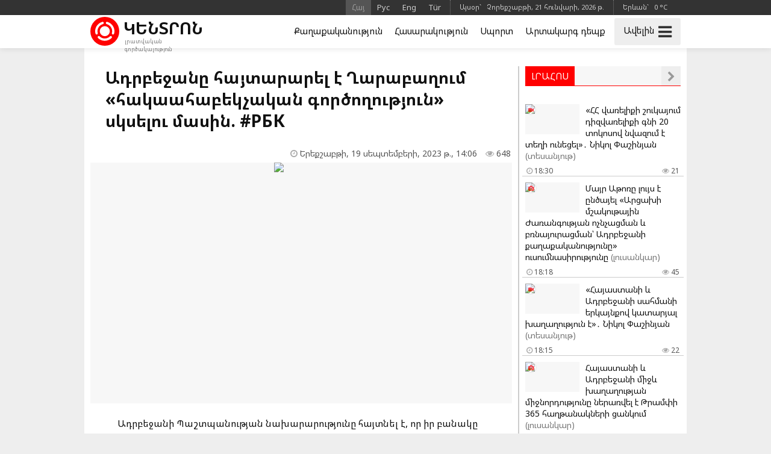

--- FILE ---
content_type: text/html; charset=UTF-8
request_url: https://kentron.am/am/news/275537
body_size: 9480
content:
<!doctype html>
<html dir="ltr" lang="am" class="j am wk page">
<head prefix="og: http://ogp.me/ns# fb: http://ogp.me/ns/fb# article: http://ogp.me/ns/article#">
<meta charset="utf-8">
<meta name="robots" content="all">
<meta name="robots" content="index,follow">
<meta name="googlebot" content="all">
<meta name="googlebot" content="index,follow">
<meta name="viewport" content="width=device-width, initial-scale=1.0">
<meta name="apple-mobile-web-app-title" content="KENTRON.am">
<meta name="apple-mobile-web-app-capable" content="yes">
<meta name="mobile-web-app-capable" content="yes">
<meta name="application-name" content="KENTRON.am">
<meta name="msapplication-TileColor" content="#333">
<meta name="msapplication-config" content="/images/logo/browserconfig.xml">
<meta name="theme-color" content="#333">
<meta name="author" content="KENTRON.am">
<meta name="web_author" content="Jaguar Design Park - http://www.jaguar.am">
<meta name="description" content="Ադրբեջանի Պաշտպանության նախարարությունը հայտնել է, որ իր բանակը &laquo;հակաահաբեկչական գործողություն&raquo; է սկսել Լեռնային Ղարաբաղում, փոխանցում է РБК-ն: Քիչ առաջ թելեգրամյան իր էջում Արցախի... &bull; Կենտրոն &bull; Նորություններ և լուրեր Հայաստանից և Արցախից">
<meta name="keywords" content="ադրբեջանը,հայտարարել,է,ղարաբաղում,հակաահաբեկչական,գործողություն,սկսելու,մասին,рбк">
<meta name="thumbnail" content="https://mamul.am/images/photos/230919/1adrbejany-haytararel-e-gharab-n275537-1.jpg">
<meta name="twitter:card" content="summary_large_image">
<meta name="twitter:site" content="@kentron_am">
<meta name="twitter:creator" content="@kentron_am">
<meta name="twitter:domain" content="KENTRON.am">
<meta property="article:author" content="https://www.facebook.com/kentron.am">
<meta property="article:publisher" content="https://www.facebook.com/kentron.am">
<meta property="article:published_time" content="2023-09-19T14:06:20+04:00">
<meta property="fb:app_id" content="143662756400693">
<meta property="fb:pages" content="126838140820209">
<meta property="fb:admins" content="100002487979216">
<meta property="og:locale" content="hy_AM">
<meta property="og:type" content="article">
<meta property="og:title" content="Ադրբեջանը հայտարարել է Ղարաբաղում &laquo;հակաահաբեկչական գործողություն&raquo; սկսելու մասին. #РБК">
<meta property="og:description" content="Ադրբեջանի Պաշտպանության նախարարությունը հայտնել է, որ իր բանակը &laquo;հակաահաբեկչական գործողություն&raquo; է սկսել Լեռնային Ղարաբաղում, փոխանցում է РБК-ն: Քիչ առաջ թելեգրամյան իր էջում Արցախի... &bull; Կենտրոն &bull; Նորություններ և լուրեր Հայաստանից և Արցախից">
<meta property="og:image" content="https://mamul.am/images/photos/230919/1adrbejany-haytararel-e-gharab-n275537-1.jpg">
<meta property="og:url" content="https://kentron.am/am/news/275537">
<meta property="og:site_name" content="KENTRON.am">
<title>Ադրբեջանը հայտարարել է Ղարաբաղում «հակաահաբեկչական գործողություն» սկսելու մասին. #РБК &bull; ԿԵՆՏՐՈՆ.am &bull; Նորություններ և լուրեր Հայաստանից և Արցախից</title>
<base href="https://kentron.am/">
<link rel="canonical" href="https://kentron.am/am/news/275537">
<link rel="image_src" href="https://mamul.am/images/photos/230919/1adrbejany-haytararel-e-gharab-n275537-1.jpg">
<link rel="shortcut icon" type="image/x-icon" href="/favicon.ico">
<link rel="apple-touch-icon" sizes="180x180" href="/apple-touch-icon.png">
<link rel="icon" type="image/png" sizes="32x32" href="/images/logo/favicon-32x32.png">
<link rel="icon" type="image/png" sizes="192x192" href="/images/logo/android-chrome-192x192.png">
<link rel="icon" type="image/png" sizes="16x16" href="/images/logo/favicon-16x16.png">
<link rel="manifest" href="/manifest.json">
<link rel="alternate" type="application/rss+xml" title="RSS &bull; ԿԵՆՏՐՈՆ.am &bull; Նորություններ և լուրեր Հայաստանից և Արցախից" href="https://kentron.am/am/rss/">
<link rel="index" type="application/rss+xml" href="/sitemap.xml">
<link rel="stylesheet" href="//fonts.googleapis.com/css?family=Noto+Sans:400,700&amp;subset=cyrillic,cyrillic-ext,latin-ext">
<link rel="stylesheet" href="//fonts.googleapis.com/earlyaccess/notosansarmenian.css">
<link rel="stylesheet" href="/ext/styles.css?v=1.1.3">
<script> var obj = { onLine: true, homePage: false, fbAppId: 143662756400693, fbLang: 'hy_AM', langId: 1, lang: 'am', pageUri: 'https://kentron.am/am/news/275537' }; </script>
<script async src="https://www.googletagmanager.com/gtag/js?id=G-9FZDNME4LX"></script>
<script>
  window.dataLayer = window.dataLayer || [];
  function gtag(){dataLayer.push(arguments);}
  gtag('js', new Date());
  gtag('config', 'G-9FZDNME4LX');
</script>
<script async src="https://pagead2.googlesyndication.com/pagead/js/adsbygoogle.js?client=ca-pub-2875221144366946" crossorigin="anonymous"></script>
<script type="text/javascript" >
   (function(m,e,t,r,i,k,a){m[i]=m[i]||function(){(m[i].a=m[i].a||[]).push(arguments)};
   m[i].l=1*new Date();k=e.createElement(t),a=e.getElementsByTagName(t)[0],k.async=1,k.src=r,a.parentNode.insertBefore(k,a)})
   (window, document, "script", "https://mc.yandex.ru/metrika/tag.js", "ym");
   ym(69119953, "init", {
        clickmap:true,
        trackLinks:true,
        accurateTrackBounce:true
   });
</script>    
<script type="text/javascript">
  window._taboola = window._taboola || [];
  _taboola.push({article:'auto'});
  !function (e, f, u, i) {
    if (!document.getElementById(i)){
      e.async = 1;
      e.src = u;
      e.id = i;
      f.parentNode.insertBefore(e, f);
    }
  }(document.createElement('script'),
  document.getElementsByTagName('script')[0],
  '//cdn.taboola.com/libtrc/mamul-network/loader.js',
  'tb_loader_script');
  if(window.performance && typeof window.performance.mark == 'function')
    {window.performance.mark('tbl_ic');}
</script>
<script type="application/ld+json">
  
{
  "@context": "http://schema.org",
  "@type": "NewsArticle",
  "mainEntityOfPage": {
    "@type": "WebPage",
    "@id": "https://kentron.am/am/news/275537"
  },
  
  "headline": "Ադրբեջանը հայտարարել է Ղարաբաղում &laquo;հակաահաբեկչական գործողություն&raquo; սկսելու մասին. #РБК",
  "description": "Ադրբեջանի Պաշտպանության նախարարությունը հայտնել է, որ իր բանակը &laquo;հակաահաբեկչական գործողություն&raquo; է սկսել Լեռնային Ղարաբաղում, փոխանցում է РБК-ն: Քիչ առաջ թելեգրամյան իր էջում Արցախի...",
  "url": "https://kentron.am/am/news/275537",
  "image": {
	"@type": "ImageObject",
	"url": "https://mamul.am/images/photos/230919/1adrbejany-haytararel-e-gharab-n275537-1.jpg",
	"width": "700",
	"height": "400"
  },
  "thumbnailUrl": "https://mamul.am/images/photos/230919/1adrbejany-haytararel-e-gharab-n275537-2.jpg", 
  "datePublished": "2023-09-19T14:06:20+04:00",
  "dateModified": "2023-09-19T14:06:20+04:00",
  "author": {
    "@type": "NewsMediaOrganization",
    "name": "ԿԵՆՏՐՈՆ.am"
  },
  "publisher": {
    "@type": "NewsMediaOrganization",
    "name": "ԿԵՆՏՐՈՆ.am",
    "logo": {
      "@type": "ImageObject",
      "url": "https://kentron.am/images/kentron-logo.png",
	  "width": "220",
	  "height": "60"
    }
  }
}  
  
</script>
</head>
<body>
	<div id="jsite">
<header>
	<div class="header-b-line">
    	<div class="way">
        	<div class="hearder-data hearder-data-weather">Երևան`  &nbsp; 0 &deg;C<img src="https://mamul.am/images/openweather/01n.png" alt="" width="16" height="16"></div>        	<div class="hearder-data">Այսօր`  &nbsp; Չորեքշաբթի, 21 հունվարի, 2026 թ.</div>
        	<nav class="langs"><ul><li><span title="Հայերեն">Հայ</span></li><li><a href="https://kentron.am/ru/news/275537" title="Русский">Рус</a></li><li><a href="https://kentron.am/en/news/275537" title="English">Eng</a></li><li><a href="https://kentron.am/tr/news/275537" title="Türkçe">Tür</a></li></ul></nav>    	</div>
    </div>
	<div id="header-fix-cont"><div class="header-w-line">
    	<div class="way">
        	<div class="hearder-logo"><a href="https://kentron.am/"><figure><img src="/images/kentron-header-logo.svg" alt="Կենտրոն" width="32" height="32"></figure><h2>Կենտրոն</h2><h6>լրատվական գործակալություն</h6></a></div>
        	<div id="more-sandwich"><span id="more-text">Ավելին</span><i id="more-icon" class="fa fa-bars"></i></div>
        	<div id="hearder-menu"><nav class="sections-line"><ul><li><a href="https://kentron.am/am/section/2">Քաղաքականություն</a></li><li><a href="https://kentron.am/am/section/5">Հասարակություն</a></li><li><a href="https://kentron.am/am/section/1">Սպորտ</a></li><li><a href="https://kentron.am/am/section/11">Արտակարգ դեպք</a></li></ul></nav></div>
        	<div id="hearder-menu-dropdown">
				<nav class="sections"><ul><li><a href="https://kentron.am/am/news">Բոլոր նորությունները</a></li><li><a href="https://kentron.am/am/video">Տեսանյութեր</a></li><br><li><a href="https://kentron.am/am/section/10">Պաշտոնական</a></li><li><a href="https://kentron.am/am/section/2">Քաղաքականություն</a></li><li><a href="https://kentron.am/am/section/5">Հասարակություն</a></li><li><a href="https://kentron.am/am/section/9">Առողջապահություն</a></li><li><a href="https://kentron.am/am/section/4">Տնտեսություն</a></li><li><a href="https://kentron.am/am/section/7">Կրթություն</a></li><li><a href="https://kentron.am/am/section/8">Գիտություն</a></li><li><a href="https://kentron.am/am/section/6">Մշակույթ</a></li><li><a href="https://kentron.am/am/section/14">Մանկական</a></li><li><a href="https://kentron.am/am/section/1">Սպորտ</a></li><li><a href="https://kentron.am/am/section/11">Արտակարգ դեպք</a></li><li><a href="https://kentron.am/am/section/13">Շոու բիզնես</a></li><li><a href="https://kentron.am/am/section/17">Ֆլորա և ֆաունա</a></li><li><a href="https://kentron.am/am/section/18">Ավտոմեքենաներ</a></li><li><a href="https://kentron.am/am/section/15">18+</a></li></ul></nav>            	<div class="social-title">Հավանե՛ք և բաժանորդագրվե՛ք</div>
<nav class="social-pages"><ul><li><a href="https://www.facebook.com/kentron.am" rel="publisher" target="_blank"><i class="fa fa-facebook"></i></a></li><li><a href="https://www.instagram.com/kentron.am" rel="publisher" target="_blank"><i class="fa fa-instagram"></i></a></li><li><a href="https://twitter.com/kentron_am" rel="publisher" target="_blank"><i class="fa fa-twitter"></i></a></li></ul></nav>                <div class="social-buttons">
                    <ul>
                      <li>
                        <div class="fb-like" data-href="https://www.facebook.com/kentron.am" data-layout="button_count" data-size="small" data-action="like" data-show-faces="false" data-share="false"></div>
                      </li>
                      <!--<li>
                        <a class="twitter-follow-button" href="https://twitter.com/kentron_am" data-show-screen-name="false" data-lang="en">Follow</a>
                      </li>-->
                    </ul>
                </div>
            </div>
    	</div>
    </div></div>

</header>
		<main id="center" class="way way-strong">
			<!--<div class="hide-logo"></div>-->
            <div class="content">
<article>
	<h1>Ադրբեջանը հայտարարել է Ղարաբաղում «հակաահաբեկչական գործողություն» սկսելու մասին. #РБК</h1>
    <div class="under"><div class="view"><i class="fa fa-eye" aria-hidden="true"></i> 648</div><div class="date"><i class="fa fa-clock-o" aria-hidden="true"></i> Երեքշաբթի, 19 սեպտեմբերի, 2023 թ.,  14:06</div></div>

    <table><tr><td><div class="text">
<figure class="cover"><img src="https://mamul.am/images/photos/230919/1adrbejany-haytararel-e-gharab-n275537-1.jpg" alt="Ադրբեջանը հայտարարել է Ղարաբաղում «հակաահաբեկչական գործողություն» սկսելու մասին. #РБК"></figure><p>Ադրբեջանի Պաշտպանության նախարարությունը հայտնել է, որ իր բանակը &laquo;հակաահաբեկչական գործողություն&raquo; է սկսել Լեռնային Ղարաբաղում, փոխանցում է РБК-ն:</p>
<p>Քիչ առաջ թելեգրամյան իր էջում Արցախի Հանրապետության նախկին պետնախարար Ռուբեն Վարդանյանը գրել էր, որ Արցախում զանգվածային հրետակոծություն է սկսվել: &laquo;Արցախում պատերազմ է&raquo;,- այս մասին գրել էր նաև Արցախի ԱԺ պատգամավոր Մետաքսե Հակոբյանը:</p>	</div></td></tr></table>
    <ul class="social-buttons">
      <li>
		<div class="fb-like" data-href="https://kentron.am/am/news/275537" data-layout="button_count" data-action="like" data-size="small" data-show-faces="false" data-share="false"></div>
      </li>
      <li>
        <div class="fb-share-button" data-href="https://kentron.am/am/news/275537" data-layout="button_count" data-size="small" data-mobile-iframe="false"><a class="fb-xfbml-parse-ignore" target="_blank" href="https://www.facebook.com/sharer/sharer.php?u=https://kentron.am/am/news/275537&amp;src=sdkpreparse">Share</a></div>
      </li>
      <!--<li>
        <a class="twitter-share-button" href="https://twitter.com/intent/tweet" data-url="https://kentron.am/am/news/275537" data-lang="en">Tweet</a>
      </li>-->
      <li>
        <div id="ok_shareWidget"></div>
      </li>
      <li>
        <div class="addthis_toolbox" addthis:url="https://kentron.am/am/news/275537"><a class="addthis_counter addthis_pill_style"></a></div>
      </li>
    </ul>
<div class="fb-comments" data-href="https://kentron.am/am/news/275537" data-numposts="20" data-order-by="reverse_time" data-colorscheme="light" data-width="100%"></div><div id="taboola-below-article-thumbnails" style="padding:5px;"></div>
<script type="text/javascript">
  window._taboola = window._taboola || [];
  _taboola.push({
    mode: 'thumbnails-a',
    container: 'taboola-below-article-thumbnails',
    placement: 'Below Article Thumbnails',
    target_type: 'mix'
  });
</script>
<div id="news-under"><div class="block block-thumbs"><div class="block-title"><h4>Կարդացե՛ք նաև</h4><a href="https://kentron.am/am/section/2" class="fa fa-chevron-right" title=" Ավելին "></a></div><ul><li><a href="https://kentron.am/am/news/348805"><figure><img src="https://mamul.am/images/photos/260120/ostap-benderi-erazanqnery-kata-n348805-2.jpg" alt="«Օստապ Բենդերի երազանքները կատարվում են մեկ դար անց՝ Դոնալդ Թրամփի ձեռամբ»․ Կարեն Հեքիմյան"></figure><h3>«Օստապ Բենդերի երազանքները կատարվում են մեկ դար անց՝ Դոնալդ Թրամփի ձեռամբ»․ Կարեն Հեքիմյան</h3><div class="under"><div class="view"><i class="fa fa-eye" aria-hidden="true"></i> 113</div><div class="date"><i class="fa fa-clock-o" aria-hidden="true"></i> 03:06</div></div></a></li><li><a href="https://kentron.am/am/news/348847"><figure><img src="https://mamul.am/images/photos/260120/mer-qaghaqakan-hamakargy-karel-n348847-2.jpg" alt="«Մեր «քաղաքական համակարգը» կարելի է մի բառով նկարագրել՝ ԱՂԵՏ»․ Սուրեն Սահակյան"></figure><h3>«Մեր «քաղաքական համակարգը» կարելի է մի բառով նկարագրել՝ ԱՂԵՏ»․ Սուրեն Սահակյան</h3><div class="under"><div class="view"><i class="fa fa-eye" aria-hidden="true"></i> 114</div><div class="date"><i class="fa fa-clock-o" aria-hidden="true"></i> 02:06</div></div></a></li><li><a href="https://kentron.am/am/news/348814"><figure><img src="https://mamul.am/images/photos/260120/davit-sanasaryan-n348814-2.jpg" alt="«Ամենավտանգավորն այն է, որ արտաքին ռիսկերը մեծանում են, իսկ ներսում մենք մեզ ենք հոշոտում»․ Դավիթ Սանասարյան"></figure><h3>«Ամենավտանգավորն այն է, որ արտաքին ռիսկերը մեծանում են, իսկ ներսում մենք մեզ ենք հոշոտում»․ Դավիթ Սանասարյան</h3><div class="under"><div class="view"><i class="fa fa-eye" aria-hidden="true"></i> 102</div><div class="date"><i class="fa fa-clock-o" aria-hidden="true"></i> 01:06</div></div></a></li><li><a href="https://kentron.am/am/news/348901"><figure><img src="https://mamul.am/images/photos/260121/inqnamecarumy-orpes-karavarman-n348901-2.jpg" alt="«Ինքնամեծարումը՝ որպես կառավարման մոդել»․ Սևակ Հակոբյան"><div class="icons-cont"><i class="fa fa-video-camera" aria-hidden="true" title="տեսանյութ"></i></div></figure><h3>«Ինքնամեծարումը՝ որպես կառավարման մոդել»․ Սևակ Հակոբյան <span style="color:#777">(տեսանյութ)</span></h3><div class="under"><div class="view"><i class="fa fa-eye" aria-hidden="true"></i> 109</div><div class="date"><i class="fa fa-clock-o" aria-hidden="true"></i> 00:30</div></div></a></li><li><a href="https://kentron.am/am/news/348897"><figure><img src="https://mamul.am/images/photos/260120/phashinyany-miamit-che-kasharu-n348897-2.jpg" alt="«Փաշինյանը միամիտ չէ, հատուկ ծառայությունները «դոսյեներ» են դրել իր սեղանին, կաշառում է թիմին»․ Նորիկ Նորիկյան"><div class="icons-cont"><i class="fa fa-video-camera" aria-hidden="true" title="տեսանյութ"></i></div></figure><h3>«Փաշինյանը միամիտ չէ, հատուկ ծառայությունները «դոսյեներ» են դրել իր սեղանին, կաշառում է թիմին»․ Նորիկ Նորիկյան <span style="color:#777">(տեսանյութ)</span></h3><div class="under"><div class="view"><i class="fa fa-eye" aria-hidden="true"></i> 125</div><div class="date"><i class="fa fa-clock-o" aria-hidden="true"></i> Երեկ, 23:36</div></div></a></li><li><a href="https://kentron.am/am/news/348895"><figure><img src="https://mamul.am/images/photos/260120/30-tari-menq-einq-adrbejancine-n348895-2.jpg" alt="«30 տարի մենք էինք ադրբեջանցիների տարածքներում, հիմա էլ իրենք են մտել, դուրս կգան». Գագիկ Մելքոնյան"><div class="icons-cont"><i class="fa fa-video-camera" aria-hidden="true" title="տեսանյութ"></i></div></figure><h3>«30 տարի մենք էինք ադրբեջանցիների տարածքներում, հիմա էլ իրենք են մտել, դուրս կգան». Գագիկ Մելքոնյան <span style="color:#777">(տեսանյութ)</span></h3><div class="under"><div class="view"><i class="fa fa-eye" aria-hidden="true"></i> 121</div><div class="date"><i class="fa fa-clock-o" aria-hidden="true"></i> Երեկ, 23:00</div></div></a></li></ul></div></div></article>
            </div>
            <aside class="side">
<div class="block block-headline"><div class="block-title"><h4>Լրահոս</h4><a href="https://kentron.am/am/news" class="fa fa-chevron-right" title=" Ավելին "></a></div><ul><li><a href="https://kentron.am/am/news/348975"><figure><img src="https://mamul.am/images/photos/260121/hh-vareliqi-shukayum-dizvareli-n348975-3.jpg" alt="«ՀՀ վառելիքի շուկայում դիզվառելիքի գնի 20 տոկոսով նվազում է տեղի ունեցել»․ Նիկոլ Փաշինյան"><div class="icons-cont"><i class="fa fa-video-camera" aria-hidden="true" title="տեսանյութ"></i></div></figure><h3>«ՀՀ վառելիքի շուկայում դիզվառելիքի գնի 20 տոկոսով նվազում է տեղի ունեցել»․ Նիկոլ Փաշինյան <span style="color:#777">(տեսանյութ)</span></h3><div class="under"><div class="view"><i class="fa fa-eye" aria-hidden="true"></i> 21</div><div class="date"><i class="fa fa-clock-o" aria-hidden="true"></i> 18:30</div></div></a></li><li><a href="https://kentron.am/am/news/348973"><figure><img src="https://mamul.am/images/photos/260121/mayr-atory-luys-e-yncayel-arca-n348973-3.jpg" alt="Մայր Աթոռը լույս է ընծայել «Արցախի մշակութային Ժառանգության ոչնչացման և բռնայուրացման՝ Ադրբեջանի քաղաքականությունը» ուսումնասիրությունը"><div class="icons-cont"><i class="fa fa-camera" aria-hidden="true" title="լուսանկար"></i></div></figure><h3>Մայր Աթոռը լույս է ընծայել «Արցախի մշակութային Ժառանգության ոչնչացման և բռնայուրացման՝ Ադրբեջանի քաղաքականությունը» ուսումնասիրությունը <span style="color:#777">(լուսանկար)</span></h3><div class="under"><div class="view"><i class="fa fa-eye" aria-hidden="true"></i> 45</div><div class="date"><i class="fa fa-clock-o" aria-hidden="true"></i> 18:18</div></div></a></li><li><a href="https://kentron.am/am/news/348972"><figure><img src="https://mamul.am/images/photos/260121/hayastani-ev-adrbejani-sahmani-n348972-3.jpg" alt="«Հայաստանի և Ադրբեջանի սահմանի երկայնքով կատարյալ խաղաղություն է»․ Նիկոլ Փաշինյան"><div class="icons-cont"><i class="fa fa-video-camera" aria-hidden="true" title="տեսանյութ"></i></div></figure><h3>«Հայաստանի և Ադրբեջանի սահմանի երկայնքով կատարյալ խաղաղություն է»․ Նիկոլ Փաշինյան <span style="color:#777">(տեսանյութ)</span></h3><div class="under"><div class="view"><i class="fa fa-eye" aria-hidden="true"></i> 22</div><div class="date"><i class="fa fa-clock-o" aria-hidden="true"></i> 18:15</div></div></a></li><li><a href="https://kentron.am/am/news/348933"><figure><img src="https://mamul.am/images/photos/260121/hayastani-ev-adrbejani-mijev-x-n348933-3.jpg" alt="Հայաստանի և Ադրբեջանի միջև խաղաղության միջնորդությունը ներառվել է Թրամփի 365 հաղթանակների ցանկում"><div class="icons-cont"><i class="fa fa-camera" aria-hidden="true" title="լուսանկար"></i></div></figure><h3>Հայաստանի և Ադրբեջանի միջև խաղաղության միջնորդությունը ներառվել է Թրամփի 365 հաղթանակների ցանկում <span style="color:#777">(լուսանկար)</span></h3><div class="under"><div class="view"><i class="fa fa-eye" aria-hidden="true"></i> 88</div><div class="date"><i class="fa fa-clock-o" aria-hidden="true"></i> 17:56</div></div></a></li><li><a href="https://kentron.am/am/news/348913"><figure><img src="https://mamul.am/images/photos/260121/riskery-chezoqacnelu-phoxaren--n348913-3.jpg" alt="«Ռիսկերը չեզոքացնելու փոխարեն՝ իշխանությունները զբաղված են խաղաղություն իմիտացնելով»․ Տաթևիկ Հայրապետյան"></figure><h3>«Ռիսկերը չեզոքացնելու փոխարեն՝ իշխանությունները զբաղված են խաղաղություն իմիտացնելով»․ Տաթևիկ Հայրապետյան</h3><div class="under"><div class="view"><i class="fa fa-eye" aria-hidden="true"></i> 73</div><div class="date"><i class="fa fa-clock-o" aria-hidden="true"></i> 17:36</div></div></a></li><li><a href="https://kentron.am/am/news/348971"><figure><img src="https://mamul.am/images/photos/260121/erb-e-verj-drvelu-anxna-talani-n348971-3.jpg" alt="«Ե՞րբ է վերջ դրվելու անխնա թալանին. ինչո՞ւ դուք անվճար չեք աշխատում». Էդուարդ Աղաջանյանը՝ Նիկոլ Փաշինյանին"></figure><h3>«Ե՞րբ է վերջ դրվելու անխնա թալանին. ինչո՞ւ դուք անվճար չեք աշխատում». Էդուարդ Աղաջանյանը՝ Նիկոլ Փաշինյանին</h3><div class="under"><div class="view"><i class="fa fa-eye" aria-hidden="true"></i> 51</div><div class="date"><i class="fa fa-clock-o" aria-hidden="true"></i> 17:30</div></div></a></li><li><a href="https://kentron.am/am/news/348910"><figure><img src="https://mamul.am/images/photos/260121/dahitchnery-che-or-petq-e-hish-n348910-3.jpg" alt="«Դահիճները չէ, որ պետք է «հիշատակի օր» նշանակեն»․ Արշակ Զաքարյան"></figure><h3>«Դահիճները չէ, որ պետք է «հիշատակի օր» նշանակեն»․ Արշակ Զաքարյան</h3><div class="under"><div class="view"><i class="fa fa-eye" aria-hidden="true"></i> 55</div><div class="date"><i class="fa fa-clock-o" aria-hidden="true"></i> 17:24</div></div></a></li><li><a href="https://kentron.am/am/news/348969"><figure><img src="https://mamul.am/images/photos/260121/hriphsime-hunanyany-chi-masnak-n348969-3.jpg" alt="Հռիփսիմե Հունանյանը չի մասնակցում հարցուպատասխանին"><div class="icons-cont"><i class="fa fa-video-camera" aria-hidden="true" title="տեսանյութ"></i></div></figure><h3>Հռիփսիմե Հունանյանը չի մասնակցում հարցուպատասխանին <span style="color:#777">(տեսանյութ)</span></h3><div class="under"><div class="view"><i class="fa fa-eye" aria-hidden="true"></i> 71</div><div class="date"><i class="fa fa-clock-o" aria-hidden="true"></i> 17:18</div></div></a></li><li><a href="https://kentron.am/am/news/348939"><figure><img src="https://mamul.am/images/photos/260121/ba-azin-zhoghovy-dra-handznazh-n348939-3.jpg" alt="«Բա Ազգային ժողովը, հանձնաժողովի նախագահի պաշտոնը քո տե՞ղն էր, որ բերել էին»․ Ոսկան Սարգսյան"></figure><h3>«Բա Ազգային ժողովը, հանձնաժողովի նախագահի պաշտոնը քո տե՞ղն էր, որ բերել էին»․ Ոսկան Սարգսյան</h3><div class="under"><div class="view"><i class="fa fa-eye" aria-hidden="true"></i> 75</div><div class="date"><i class="fa fa-clock-o" aria-hidden="true"></i> 17:12</div></div></a></li><li><a href="https://kentron.am/am/news/348967"><figure><img src="https://mamul.am/images/photos/260121/tramphy-zhamenel-e-shveycaria-n348967-3.jpg" alt="Թրամփը ժամանել է Շվեյցարիա"><div class="icons-cont"><i class="fa fa-video-camera" aria-hidden="true" title="տեսանյութ"></i></div></figure><h3>Թրամփը ժամանել է Շվեյցարիա <span style="color:#777">(տեսանյութ)</span></h3><div class="under"><div class="view"><i class="fa fa-eye" aria-hidden="true"></i> 128</div><div class="date"><i class="fa fa-clock-o" aria-hidden="true"></i> 17:01</div></div></a></li><li><a href="https://kentron.am/am/news/348968"><figure><img src="https://mamul.am/images/photos/260121/dadarecnum-em-liazorutyunners--n348968-3.jpg" alt="«Դադարեցնում եմ լիազորություններս Աշխատանքի և սոցիալական հարցերի նախարարի տեղակալի պաշտոնում»․ Դավիթ Խաչատրյան"></figure><h3>«Դադարեցնում եմ լիազորություններս Աշխատանքի և սոցիալական հարցերի նախարարի տեղակալի պաշտոնում»․ Դավիթ Խաչատրյան</h3><div class="under"><div class="view"><i class="fa fa-eye" aria-hidden="true"></i> 79</div><div class="date"><i class="fa fa-clock-o" aria-hidden="true"></i> 17:00</div></div></a></li><li><a href="https://kentron.am/am/news/348964"><figure><img src="https://mamul.am/images/photos/260121/hianali-e-erb-karogh-es-zangel-n348964-3.jpg" alt="«Հիանալի է, երբ կարող ես զանգել հայրիկիդ և 500 հազար դոլար ուզել նոր մեքենայի համար»․ Արման Ծառուկյան"></figure><h3>«Հիանալի է, երբ կարող ես զանգել հայրիկիդ և 500 հազար դոլար ուզել նոր մեքենայի համար»․ Արման Ծառուկյան</h3><div class="under"><div class="view"><i class="fa fa-eye" aria-hidden="true"></i> 119</div><div class="date"><i class="fa fa-clock-o" aria-hidden="true"></i> 16:46</div></div></a></li><li><a href="https://kentron.am/am/news/348965"><figure><img src="https://mamul.am/images/photos/260121/du-apacucelu-ban-chunes-dadara-n348965-3.jpg" alt="«Քո առողջությունը պետք է ընտանիքիդ. դադարեցրո՛ւ հացադուլը»․ Մհեր Մկրտչյան"></figure><h3>«Քո առողջությունը պետք է ընտանիքիդ. դադարեցրո՛ւ հացադուլը»․ Մհեր Մկրտչյան</h3><div class="under"><div class="view"><i class="fa fa-eye" aria-hidden="true"></i> 85</div><div class="date"><i class="fa fa-clock-o" aria-hidden="true"></i> 16:36</div></div></a></li><li><a href="https://kentron.am/am/news/348955"><figure><img src="https://mamul.am/images/photos/260120/azh-nisty-ughigh-miacmamb-n348806-3.jpg" alt="ԱԺ-Կառավարություն հարցուպատասխանը՝ ուղիղ միացմամբ"><div class="icons-cont"><i class="fa fa-video-camera" aria-hidden="true" title="տեսանյութ"></i></div></figure><h3>ԱԺ-Կառավարություն հարցուպատասխանը՝ ուղիղ միացմամբ <span style="color:#777">(տեսանյութ)</span></h3><div class="under"><div class="view"><i class="fa fa-eye" aria-hidden="true"></i> 72</div><div class="date"><i class="fa fa-clock-o" aria-hidden="true"></i> 16:30</div></div></a></li><li><a href="https://kentron.am/am/news/348966"><figure><img src="https://mamul.am/images/photos/260121/nikol-phashinyany-hraparakel-e-n348966-3.jpg" alt="Նիկոլ Փաշինյանը հրապարակել է «Իրական Հայաստան․ Հայաստանի Հանրապետություն» երգը"><div class="icons-cont"><i class="fa fa-video-camera" aria-hidden="true" title="տեսանյութ"></i></div></figure><h3>Նիկոլ Փաշինյանը հրապարակել է «Իրական Հայաստան․ Հայաստանի Հանրապետություն» երգը <span style="color:#777">(տեսանյութ)</span></h3><div class="under"><div class="view"><i class="fa fa-eye" aria-hidden="true"></i> 67</div><div class="date"><i class="fa fa-clock-o" aria-hidden="true"></i> 16:24</div></div></a></li><li><a href="https://kentron.am/am/news/348962"><figure><img src="https://mamul.am/images/photos/260121/xorapes-aphsosum-ev-cav-em-apr-n348962-3.jpg" alt="«Խորապես ափսոսում և ցավ եմ ապրում իմ երեկվա հայտարարության համար»․ Տեր Արտաշես Հակոբյան"></figure><h3>«Խորապես ափսոսում և ցավ եմ ապրում իմ երեկվա հայտարարության համար»․ Տեր Արտաշես Հակոբյան</h3><div class="under"><div class="view"><i class="fa fa-eye" aria-hidden="true"></i> 120</div><div class="date"><i class="fa fa-clock-o" aria-hidden="true"></i> 16:06</div></div></a></li><li><a href="https://kentron.am/am/news/348961"><figure><img src="https://mamul.am/images/photos/260121/om-petq-e-eraxtapart-linenq-or-n348961-3.jpg" alt="«Մի կողմում հազարավոր զոհերն են, մյուս կողմում՝ ստորաքարշության դրսևորումը»․ Դերենիկ Մալխասյան"><div class="icons-cont"><i class="fa fa-video-camera" aria-hidden="true" title="տեսանյութ"></i></div></figure><h3>«Մի կողմում հազարավոր զոհերն են, մյուս կողմում՝ ստորաքարշության դրսևորումը»․ Դերենիկ Մալխասյան <span style="color:#777">(տեսանյութ)</span></h3><div class="under"><div class="view"><i class="fa fa-eye" aria-hidden="true"></i> 89</div><div class="date"><i class="fa fa-clock-o" aria-hidden="true"></i> 16:00</div></div></a></li><li><a href="https://kentron.am/am/news/348960"><figure><img src="https://mamul.am/images/photos/260121/putiny-vaghy-khandipi-uitqofi--n348960-3.jpg" alt="«Պուտինը վաղը կհանդիպի Ուիթքոֆի հետ»․ Պեսկով"></figure><h3>«Պուտինը վաղը կհանդիպի Ուիթքոֆի հետ»․ Պեսկով</h3><div class="under"><div class="view"><i class="fa fa-eye" aria-hidden="true"></i> 140</div><div class="date"><i class="fa fa-clock-o" aria-hidden="true"></i> 15:56</div></div></a></li><li><a href="https://kentron.am/am/news/348958"><figure><img src="https://mamul.am/images/photos/260121/himnakan-xndiry-och-te-grenlan-n348958-3.jpg" alt="«Հիմնական խնդիրը ոչ թե Գրենլանդիան է, այլ Ուկրաինան»․ Ռյուտե"><div class="icons-cont"><i class="fa fa-video-camera" aria-hidden="true" title="տեսանյութ"></i></div></figure><h3>«Հիմնական խնդիրը ոչ թե Գրենլանդիան է, այլ Ուկրաինան»․ Ռյուտե <span style="color:#777">(տեսանյութ)</span></h3><div class="under"><div class="view"><i class="fa fa-eye" aria-hidden="true"></i> 127</div><div class="date"><i class="fa fa-clock-o" aria-hidden="true"></i> 15:45</div></div></a></li><li><a href="https://kentron.am/am/news/348953"><figure><img src="https://mamul.am/images/photos/260121/ete-nikoly-karogh-e-varchapet--n348953-3.jpg" alt="«Եթե Նիկոլը վարչապետ է, ինքն էլ կարող է հանձնաժողովի նախագահ լինել»․ Լիզա Ճաղարյան"></figure><h3>«Եթե Նիկոլը վարչապետ է, ինքն էլ կարող է հանձնաժողովի նախագահ լինել»․ Լիզա Ճաղարյան</h3><div class="under"><div class="view"><i class="fa fa-eye" aria-hidden="true"></i> 83</div><div class="date"><i class="fa fa-clock-o" aria-hidden="true"></i> 15:30</div></div></a></li><li><a href="https://kentron.am/am/news/348923"><figure><img src="https://mamul.am/images/photos/260121/ete-uneq-nman-phastatught-inch-n348923-3.jpg" alt="«Եթե ունեք նման փաստաթուղթ, ինչո՞ւ չեք հրապարակում»․ Արեգ Սավգուլյան"></figure><h3>«Եթե ունեք նման փաստաթուղթ, ինչո՞ւ չեք հրապարակում»․ Արեգ Սավգուլյան</h3><div class="under"><div class="view"><i class="fa fa-eye" aria-hidden="true"></i> 87</div><div class="date"><i class="fa fa-clock-o" aria-hidden="true"></i> 15:24</div></div></a></li><li><a href="https://kentron.am/am/news/348954"><figure><img src="https://mamul.am/images/photos/260121/mrcanakn-ughekcvum-e-dramakan--n348954-3.jpg" alt="«Մրցանակն ուղեկցվում է դրամական պարգևով․ ինչի՞ վրա է այն ծախսվելու»․ Արա Պապյան"></figure><h3>«Մրցանակն ուղեկցվում է դրամական պարգևով․ ինչի՞ վրա է այն ծախսվելու»․ Արա Պապյան</h3><div class="under"><div class="view"><i class="fa fa-eye" aria-hidden="true"></i> 69</div><div class="date"><i class="fa fa-clock-o" aria-hidden="true"></i> 15:18</div></div></a></li><li><a href="https://kentron.am/am/news/348956"><figure><img src="https://mamul.am/images/photos/260121/bolor-naxapaymannern-u-hnchecr-n348956-3.jpg" alt="«Բոլոր նախապայմանները կան, որ Գորիսը դառնա Գազա»․ Արմեն Հովասափյան"></figure><h3>«Բոլոր նախապայմանները կան, որ Գորիսը դառնա Գազա»․ Արմեն Հովասափյան</h3><div class="under"><div class="view"><i class="fa fa-eye" aria-hidden="true"></i> 100</div><div class="date"><i class="fa fa-clock-o" aria-hidden="true"></i> 15:12</div></div></a></li><li><a href="https://kentron.am/am/news/348957"><figure><img src="https://mamul.am/images/photos/260121/uzum-em-shnorhakalutyun-haytne-n348957-3.jpg" alt="«Ուզում եմ շնորհակալություն հայտնել պարոն Ալիևին». Վահագն Խաչատուրյան"><div class="icons-cont"><i class="fa fa-video-camera" aria-hidden="true" title="տեսանյութ"></i></div></figure><h3>«Ուզում եմ շնորհակալություն հայտնել պարոն Ալիևին». Վահագն Խաչատուրյան <span style="color:#777">(տեսանյութ)</span></h3><div class="under"><div class="view"><i class="fa fa-eye" aria-hidden="true"></i> 103</div><div class="date"><i class="fa fa-clock-o" aria-hidden="true"></i> 15:06</div></div></a></li><li><a href="https://kentron.am/am/news/348951"><figure><img src="https://mamul.am/images/photos/260121/phentagony-grenlandia-nerxuzhm-n348951-3.jpg" alt="«Փենթագոնը Գրենլանդիա ներխուժման ծրագիր պատրաստելու առաջադրանք չի ստացել»․ #NYT"></figure><h3>«Փենթագոնը Գրենլանդիա ներխուժման ծրագիր պատրաստելու առաջադրանք չի ստացել»․ #NYT</h3><div class="under"><div class="view"><i class="fa fa-eye" aria-hidden="true"></i> 147</div><div class="date"><i class="fa fa-clock-o" aria-hidden="true"></i> 15:00</div></div></a></li><li><a href="https://kentron.am/am/news/348947"><figure><img src="https://mamul.am/images/photos/260121/qo-stamoqsn-u-toshakaruyiny-nu-n348947-3.jpg" alt="«Քո ստամոքսն ու թոշակառուինը նույնը չի՞»․ լոռեցին՝ Փաշինյանին"><div class="icons-cont"><i class="fa fa-video-camera" aria-hidden="true" title="տեսանյութ"></i></div></figure><h3>«Քո ստամոքսն ու թոշակառուինը նույնը չի՞»․ լոռեցին՝ Փաշինյանին <span style="color:#777">(տեսանյութ)</span></h3><div class="under"><div class="view"><i class="fa fa-eye" aria-hidden="true"></i> 105</div><div class="date"><i class="fa fa-clock-o" aria-hidden="true"></i> 14:36</div></div></a></li><li><a href="https://kentron.am/am/news/348952"><figure><img src="https://mamul.am/images/photos/260121/aysorva-qayly-xosum-e-nra-bard-n348952-3.jpg" alt="Անահիտ Ավանեսյանը՝ Հռիփսիմե Հունանյանի հրաժարականի մասին"><div class="icons-cont"><i class="fa fa-video-camera" aria-hidden="true" title="տեսանյութ"></i></div></figure><h3>Անահիտ Ավանեսյանը՝ Հռիփսիմե Հունանյանի հրաժարականի մասին <span style="color:#777">(տեսանյութ)</span></h3><div class="under"><div class="view"><i class="fa fa-eye" aria-hidden="true"></i> 89</div><div class="date"><i class="fa fa-clock-o" aria-hidden="true"></i> 14:30</div></div></a></li><li><a href="https://kentron.am/am/news/348940"><figure><img src="https://mamul.am/images/photos/260121/hayastani-ev-adrbejani-mijev-k-n348940-3.jpg" alt="«Հայաստանի և Ադրբեջանի միջև խաղաղության համաձայնագիրը հզոր ազդանշան է աշխարհի երկրներին»․ Միշել"></figure><h3>«Հայաստանի և Ադրբեջանի միջև խաղաղության համաձայնագիրը հզոր ազդանշան է աշխարհի երկրներին»․ Միշել</h3><div class="under"><div class="view"><i class="fa fa-eye" aria-hidden="true"></i> 154</div><div class="date"><i class="fa fa-clock-o" aria-hidden="true"></i> 14:20</div></div></a></li><li><a href="https://kentron.am/am/news/348950"><figure><img src="https://mamul.am/images/photos/260121/hunanyany-phashinyanic-sms-e-s-n348950-3.jpg" alt="«Հունանյանը Փաշինյանից ՍՄՍ է ստացե՞լ». լրագրողները՝ ՔՊ-ականներին"><div class="icons-cont"><i class="fa fa-video-camera" aria-hidden="true" title="տեսանյութ"></i></div></figure><h3>«Հունանյանը Փաշինյանից ՍՄՍ է ստացե՞լ». լրագրողները՝ ՔՊ-ականներին <span style="color:#777">(տեսանյութ)</span></h3><div class="under"><div class="view"><i class="fa fa-eye" aria-hidden="true"></i> 101</div><div class="date"><i class="fa fa-clock-o" aria-hidden="true"></i> 14:18</div></div></a></li><li><a href="https://kentron.am/am/news/348932"><figure><img src="https://mamul.am/images/photos/260121/gyugherum-mardkanc-mot-chka-an-n348932-3.jpg" alt="«Գյուղերում մարդկանց մոտ չկա հավատ՝ քաղաքական որևէ ուժի հանդեպ»․ Ոսկան Սարգսյան"></figure><h3>«Գյուղերում մարդկանց մոտ չկա հավատ՝ քաղաքական որևէ ուժի հանդեպ»․ Ոսկան Սարգսյան</h3><div class="under"><div class="view"><i class="fa fa-eye" aria-hidden="true"></i> 100</div><div class="date"><i class="fa fa-clock-o" aria-hidden="true"></i> 14:06</div></div></a></li></ul></div><div id="headline-more"><a href="https://kentron.am/am/news/p2" class="a-button">Ավելին</a></div>            </aside>
		</main>
	</div>
<footer>
	<div class="way">
        <div class="footer-logo"><figure><img src="/images/kentron-footer-logo.svg" alt="Կենտրոն" width="50" height="50"></figure><h2>Կենտրոն</h2><h5>Նորություններ և լուրեր Հայաստանից և Արցախից</h5></div>
<nav class="social-pages"><ul><li><a href="https://www.facebook.com/kentron.am" rel="publisher" target="_blank"><i class="fa fa-facebook"></i></a></li><li><a href="https://www.instagram.com/kentron.am" rel="publisher" target="_blank"><i class="fa fa-instagram"></i></a></li><li><a href="https://twitter.com/kentron_am" rel="publisher" target="_blank"><i class="fa fa-twitter"></i></a></li></ul></nav>        <div class="social-buttons">
            <ul>
              <li>
                <div class="fb-like" data-href="https://www.facebook.com/kentron.am" data-layout="button_count" data-size="small" data-action="like" data-show-faces="false" data-share="false"></div>
              </li>
              <!--<li>
                <a class="twitter-follow-button" href="https://twitter.com/kentron_am" data-show-screen-name="false" data-lang="en">Follow</a>
              </li>-->
            </ul>
        </div>
        <summary class="underground">
          <div><span class="footer-accent">Նյութերի հրապարակումն առանց խմբագրության գրավոր թույլտվության արգելվում է:</span><br>
Կայքի նյութերի մասնակի/ամբողջական հեռուստառադիոընթերցումն առանց ԿԵՆՏՐՈՆ․am-ին հղման արգելվում է:<br>
Գովազդների բովանդակության համար կայքը պատասխանատվություն չի կրում:<br><br></div><div><strong>Գովազդ</strong><br>Հեռ.` &nbsp; +374 (91) 99-22-02<br><br></div><div><span class="latin">&copy; 2017-2026 </span>ԿԵՆՏՐՈՆ.am</div><div style="padding:5px 0 20px;"><a href="https://kentron.am/am/privacypolicy">Գաղտնիության քաղաքականություն</a></div><div><span id="jaguar">Կայքի պատրաստումը` &nbsp; <a href="http://www.jaguar.am" target="_blank" class="latin">Jaguar Design Park</a><a href="http://www.jaguar.am" target="_blank" class="j"></a></span></div>        </summary>
	</div>
</footer>
    <aside>
		<div id="scroller">
            <div id="top" class="scroll-icon" title="Դեպի վեր"><i class="fa fa-chevron-up"></i></div>
            <div id="bottom" class="scroll-icon" title="Վերադառնալ վերջին դիրքին"><i class="fa fa-chevron-down"></i></div>
		</div>
    </aside>
    <div id="fb-root"></div>
    <script>
        if ('serviceWorker' in navigator) { navigator.serviceWorker.register('/service-worker.js'); }
    </script>
	<script src="/ext/scripts.lib.min.js?v=1.1.0"></script>
    <script src="/ext/scripts.plus.js?v=1.3.0"></script>
	<script type="text/javascript">
      window._taboola = window._taboola || [];
      _taboola.push({flush: true});

	  (adsbygoogle = window.adsbygoogle || []).push({});
    </script>
<!--[if lt IE 9]>
  <script src="//html5shiv.googlecode.com/svn/trunk/html5.js"></script>
  <script src="//css3-mediaqueries-js.googlecode.com/svn/trunk/css3-mediaqueries.js"></script> 
<![endif]-->
<script defer src="https://static.cloudflareinsights.com/beacon.min.js/vcd15cbe7772f49c399c6a5babf22c1241717689176015" integrity="sha512-ZpsOmlRQV6y907TI0dKBHq9Md29nnaEIPlkf84rnaERnq6zvWvPUqr2ft8M1aS28oN72PdrCzSjY4U6VaAw1EQ==" data-cf-beacon='{"version":"2024.11.0","token":"0efe4031a6a9468eb9da052ceacd80a3","r":1,"server_timing":{"name":{"cfCacheStatus":true,"cfEdge":true,"cfExtPri":true,"cfL4":true,"cfOrigin":true,"cfSpeedBrain":true},"location_startswith":null}}' crossorigin="anonymous"></script>
</body>
</html>


--- FILE ---
content_type: text/html; charset=utf-8
request_url: https://www.google.com/recaptcha/api2/aframe
body_size: 265
content:
<!DOCTYPE HTML><html><head><meta http-equiv="content-type" content="text/html; charset=UTF-8"></head><body><script nonce="2-CVfHcNctd9bzHXslz5rQ">/** Anti-fraud and anti-abuse applications only. See google.com/recaptcha */ try{var clients={'sodar':'https://pagead2.googlesyndication.com/pagead/sodar?'};window.addEventListener("message",function(a){try{if(a.source===window.parent){var b=JSON.parse(a.data);var c=clients[b['id']];if(c){var d=document.createElement('img');d.src=c+b['params']+'&rc='+(localStorage.getItem("rc::a")?sessionStorage.getItem("rc::b"):"");window.document.body.appendChild(d);sessionStorage.setItem("rc::e",parseInt(sessionStorage.getItem("rc::e")||0)+1);localStorage.setItem("rc::h",'1769006124042');}}}catch(b){}});window.parent.postMessage("_grecaptcha_ready", "*");}catch(b){}</script></body></html>